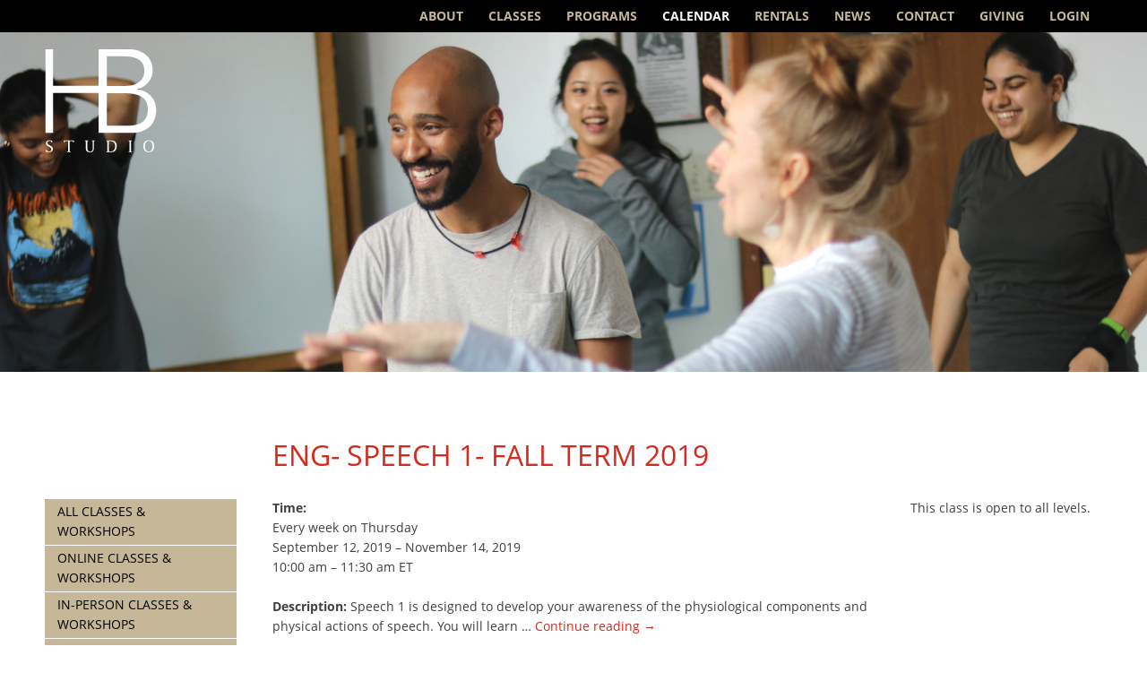

--- FILE ---
content_type: text/html; charset=UTF-8
request_url: https://www.hbstudio.org/calendar/eng-speech-1-fall-term-2019/
body_size: 11310
content:
<!DOCTYPE html>
<html lang="en-US">
<head>
	<!-- Google tag (gtag.js) -->
<script async src="https://www.googletagmanager.com/gtag/js?id=AW-944597845"></script>
<script>
  window.dataLayer = window.dataLayer || [];
  function gtag(){dataLayer.push(arguments);}
  gtag('js', new Date());

  gtag('config', 'AW-944597845');
</script>

	<meta charset="utf-8">
	<meta http-equiv="X-UA-Compatible" content="IE=edge">
	<title>Eng- Speech 1- Fall Term 2019 - HB Studio</title>
	<meta name="viewport" content="width=device-width, initial-scale=1">	
	<link rel="alternate" type="application/rss+xml" title="HB Studio Feed" href="https://www.hbstudio.org/feed/">
	<meta name='robots' content='index, follow, max-image-preview:large, max-snippet:-1, max-video-preview:-1' />

	<!-- This site is optimized with the Yoast SEO plugin v26.7 - https://yoast.com/wordpress/plugins/seo/ -->
	<link rel="canonical" href="https://www.hbstudio.org/calendar/eng-speech-1-fall-term-2019/" />
	<meta property="og:locale" content="en_US" />
	<meta property="og:type" content="article" />
	<meta property="og:title" content="Eng- Speech 1- Fall Term 2019 - HB Studio" />
	<meta property="og:url" content="https://www.hbstudio.org/calendar/eng-speech-1-fall-term-2019/" />
	<meta property="og:site_name" content="HB Studio" />
	<meta property="article:publisher" content="https://www.facebook.com/HBStudioNYC" />
	<meta property="article:modified_time" content="2022-03-29T22:11:20+00:00" />
	<meta property="og:image" content="https://i0.wp.com/www.hbstudio.org/wp-content/uploads/2016/01/logo_isolated_hbstudio_white.png?fit=180%2C180&ssl=1" />
	<meta property="og:image:width" content="180" />
	<meta property="og:image:height" content="180" />
	<meta property="og:image:type" content="image/png" />
	<meta name="twitter:card" content="summary_large_image" />
	<meta name="twitter:site" content="@HBStudioNYC" />
	<script type="application/ld+json" class="yoast-schema-graph">{"@context":"https://schema.org","@graph":[{"@type":"WebPage","@id":"https://www.hbstudio.org/calendar/eng-speech-1-fall-term-2019/","url":"https://www.hbstudio.org/calendar/eng-speech-1-fall-term-2019/","name":"Eng- Speech 1- Fall Term 2019 - HB Studio","isPartOf":{"@id":"https://www.hbstudio.org/#website"},"datePublished":"2019-07-25T20:04:52+00:00","dateModified":"2022-03-29T22:11:20+00:00","breadcrumb":{"@id":"https://www.hbstudio.org/calendar/eng-speech-1-fall-term-2019/#breadcrumb"},"inLanguage":"en-US","potentialAction":[{"@type":"ReadAction","target":["https://www.hbstudio.org/calendar/eng-speech-1-fall-term-2019/"]}]},{"@type":"BreadcrumbList","@id":"https://www.hbstudio.org/calendar/eng-speech-1-fall-term-2019/#breadcrumb","itemListElement":[{"@type":"ListItem","position":1,"name":"Home","item":"https://www.hbstudio.org/"},{"@type":"ListItem","position":2,"name":"Events","item":"https://www.hbstudio.org/calendar/all/"},{"@type":"ListItem","position":3,"name":"Eng- Speech 1- Fall Term 2019"}]},{"@type":"WebSite","@id":"https://www.hbstudio.org/#website","url":"https://www.hbstudio.org/","name":"HB Studio","description":"Training and practice for the theatre since 1945","publisher":{"@id":"https://www.hbstudio.org/#organization"},"potentialAction":[{"@type":"SearchAction","target":{"@type":"EntryPoint","urlTemplate":"https://www.hbstudio.org/?s={search_term_string}"},"query-input":{"@type":"PropertyValueSpecification","valueRequired":true,"valueName":"search_term_string"}}],"inLanguage":"en-US"},{"@type":"Organization","@id":"https://www.hbstudio.org/#organization","name":"HB Studio","url":"https://www.hbstudio.org/","logo":{"@type":"ImageObject","inLanguage":"en-US","@id":"https://www.hbstudio.org/#/schema/logo/image/","url":"https://i1.wp.com/hbstudio.org/wp-content/uploads/2013/07/HBS-web-black-copy.jpg?fit=200%2C200&ssl=1","contentUrl":"https://i1.wp.com/hbstudio.org/wp-content/uploads/2013/07/HBS-web-black-copy.jpg?fit=200%2C200&ssl=1","width":200,"height":200,"caption":"HB Studio"},"image":{"@id":"https://www.hbstudio.org/#/schema/logo/image/"},"sameAs":["https://www.facebook.com/HBStudioNYC","https://x.com/HBStudioNYC","https://www.instagram.com/hbstudionyc/"]}]}</script>
	<!-- / Yoast SEO plugin. -->


<link rel='dns-prefetch' href='//www.hbstudio.org' />
<link rel='dns-prefetch' href='//stats.wp.com' />
<link rel='dns-prefetch' href='//use.typekit.net' />
<link rel='preconnect' href='//i0.wp.com' />
<link rel='preconnect' href='//c0.wp.com' />
<link rel="alternate" type="application/rss+xml" title="HB Studio &raquo; Feed" href="https://www.hbstudio.org/feed/" />
<link rel="alternate" type="application/rss+xml" title="HB Studio &raquo; Comments Feed" href="https://www.hbstudio.org/comments/feed/" />
<link rel="alternate" title="oEmbed (JSON)" type="application/json+oembed" href="https://www.hbstudio.org/wp-json/oembed/1.0/embed?url=https%3A%2F%2Fwww.hbstudio.org%2Fcalendar%2Feng-speech-1-fall-term-2019%2F" />
<link rel="alternate" title="oEmbed (XML)" type="text/xml+oembed" href="https://www.hbstudio.org/wp-json/oembed/1.0/embed?url=https%3A%2F%2Fwww.hbstudio.org%2Fcalendar%2Feng-speech-1-fall-term-2019%2F&#038;format=xml" />
<style id='wp-img-auto-sizes-contain-inline-css' type='text/css'>
img:is([sizes=auto i],[sizes^="auto," i]){contain-intrinsic-size:3000px 1500px}
/*# sourceURL=wp-img-auto-sizes-contain-inline-css */
</style>
<style id='wp-emoji-styles-inline-css' type='text/css'>

	img.wp-smiley, img.emoji {
		display: inline !important;
		border: none !important;
		box-shadow: none !important;
		height: 1em !important;
		width: 1em !important;
		margin: 0 0.07em !important;
		vertical-align: -0.1em !important;
		background: none !important;
		padding: 0 !important;
	}
/*# sourceURL=wp-emoji-styles-inline-css */
</style>
<style id='classic-theme-styles-inline-css' type='text/css'>
/*! This file is auto-generated */
.wp-block-button__link{color:#fff;background-color:#32373c;border-radius:9999px;box-shadow:none;text-decoration:none;padding:calc(.667em + 2px) calc(1.333em + 2px);font-size:1.125em}.wp-block-file__button{background:#32373c;color:#fff;text-decoration:none}
/*# sourceURL=/wp-includes/css/classic-themes.min.css */
</style>
<link rel='stylesheet' id='hbstudio-typekit-css' href='https://use.typekit.net/vvs8hdf.css?ver=2.2.48' type='text/css' media='all' />
<link rel='stylesheet' id='hbstudio-style-css' href='https://www.hbstudio.org/wp-content/themes/hb-studio/assets/dist/css/style.min.css?ver=2.2.48' type='text/css' media='all' />
<style id='hbstudio-style-inline-css' type='text/css'>
.site-header-main { background-image: url(https://i0.wp.com/www.hbstudio.org/wp-content/uploads/2019/02/HMBN-class-exercise.png?resize=1440%2C700&#038;ssl=1); }
/*# sourceURL=hbstudio-style-inline-css */
</style>
<script type="text/javascript" src="https://c0.wp.com/c/6.9/wp-includes/js/jquery/jquery.min.js" id="jquery-core-js"></script>
<script type="text/javascript" src="https://c0.wp.com/c/6.9/wp-includes/js/jquery/jquery-migrate.min.js" id="jquery-migrate-js"></script>
<link rel="https://api.w.org/" href="https://www.hbstudio.org/wp-json/" /><link rel="EditURI" type="application/rsd+xml" title="RSD" href="https://www.hbstudio.org/xmlrpc.php?rsd" />
<meta name="generator" content="WordPress 6.9" />
<link rel='shortlink' href='https://www.hbstudio.org/?p=26463' />
	<style>img#wpstats{display:none}</style>
		<meta name="facebook-domain-verification" content="rp4veu1vio88u8o6s5wqhrafs0mb2d" />
<!-- Google Tag Manager -->
<script>(function(w,d,s,l,i){w[l]=w[l]||[];w[l].push({'gtm.start':
new Date().getTime(),event:'gtm.js'});var f=d.getElementsByTagName(s)[0],
j=d.createElement(s),dl=l!='dataLayer'?'&l='+l:'';j.async=true;j.src=
'https://www.googletagmanager.com/gtm.js?id='+i+dl;f.parentNode.insertBefore(j,f);
})(window,document,'script','dataLayer','GTM-WZ5ZJLG');</script>
<!-- End Google Tag Manager -->

<!--[if (gte IE 6)&(lte IE 8)]>
	<script src="https://www.hbstudio.org/wp-content/themes/hb-studio/js/vendor/respond/dest/respond.src.js"></script>
<![endif]-->
<style id='global-styles-inline-css' type='text/css'>
:root{--wp--preset--aspect-ratio--square: 1;--wp--preset--aspect-ratio--4-3: 4/3;--wp--preset--aspect-ratio--3-4: 3/4;--wp--preset--aspect-ratio--3-2: 3/2;--wp--preset--aspect-ratio--2-3: 2/3;--wp--preset--aspect-ratio--16-9: 16/9;--wp--preset--aspect-ratio--9-16: 9/16;--wp--preset--color--black: #000000;--wp--preset--color--cyan-bluish-gray: #abb8c3;--wp--preset--color--white: #ffffff;--wp--preset--color--pale-pink: #f78da7;--wp--preset--color--vivid-red: #cf2e2e;--wp--preset--color--luminous-vivid-orange: #ff6900;--wp--preset--color--luminous-vivid-amber: #fcb900;--wp--preset--color--light-green-cyan: #7bdcb5;--wp--preset--color--vivid-green-cyan: #00d084;--wp--preset--color--pale-cyan-blue: #8ed1fc;--wp--preset--color--vivid-cyan-blue: #0693e3;--wp--preset--color--vivid-purple: #9b51e0;--wp--preset--gradient--vivid-cyan-blue-to-vivid-purple: linear-gradient(135deg,rgb(6,147,227) 0%,rgb(155,81,224) 100%);--wp--preset--gradient--light-green-cyan-to-vivid-green-cyan: linear-gradient(135deg,rgb(122,220,180) 0%,rgb(0,208,130) 100%);--wp--preset--gradient--luminous-vivid-amber-to-luminous-vivid-orange: linear-gradient(135deg,rgb(252,185,0) 0%,rgb(255,105,0) 100%);--wp--preset--gradient--luminous-vivid-orange-to-vivid-red: linear-gradient(135deg,rgb(255,105,0) 0%,rgb(207,46,46) 100%);--wp--preset--gradient--very-light-gray-to-cyan-bluish-gray: linear-gradient(135deg,rgb(238,238,238) 0%,rgb(169,184,195) 100%);--wp--preset--gradient--cool-to-warm-spectrum: linear-gradient(135deg,rgb(74,234,220) 0%,rgb(151,120,209) 20%,rgb(207,42,186) 40%,rgb(238,44,130) 60%,rgb(251,105,98) 80%,rgb(254,248,76) 100%);--wp--preset--gradient--blush-light-purple: linear-gradient(135deg,rgb(255,206,236) 0%,rgb(152,150,240) 100%);--wp--preset--gradient--blush-bordeaux: linear-gradient(135deg,rgb(254,205,165) 0%,rgb(254,45,45) 50%,rgb(107,0,62) 100%);--wp--preset--gradient--luminous-dusk: linear-gradient(135deg,rgb(255,203,112) 0%,rgb(199,81,192) 50%,rgb(65,88,208) 100%);--wp--preset--gradient--pale-ocean: linear-gradient(135deg,rgb(255,245,203) 0%,rgb(182,227,212) 50%,rgb(51,167,181) 100%);--wp--preset--gradient--electric-grass: linear-gradient(135deg,rgb(202,248,128) 0%,rgb(113,206,126) 100%);--wp--preset--gradient--midnight: linear-gradient(135deg,rgb(2,3,129) 0%,rgb(40,116,252) 100%);--wp--preset--font-size--small: 13px;--wp--preset--font-size--medium: 20px;--wp--preset--font-size--large: 36px;--wp--preset--font-size--x-large: 42px;--wp--preset--spacing--20: 0.44rem;--wp--preset--spacing--30: 0.67rem;--wp--preset--spacing--40: 1rem;--wp--preset--spacing--50: 1.5rem;--wp--preset--spacing--60: 2.25rem;--wp--preset--spacing--70: 3.38rem;--wp--preset--spacing--80: 5.06rem;--wp--preset--shadow--natural: 6px 6px 9px rgba(0, 0, 0, 0.2);--wp--preset--shadow--deep: 12px 12px 50px rgba(0, 0, 0, 0.4);--wp--preset--shadow--sharp: 6px 6px 0px rgba(0, 0, 0, 0.2);--wp--preset--shadow--outlined: 6px 6px 0px -3px rgb(255, 255, 255), 6px 6px rgb(0, 0, 0);--wp--preset--shadow--crisp: 6px 6px 0px rgb(0, 0, 0);}:where(.is-layout-flex){gap: 0.5em;}:where(.is-layout-grid){gap: 0.5em;}body .is-layout-flex{display: flex;}.is-layout-flex{flex-wrap: wrap;align-items: center;}.is-layout-flex > :is(*, div){margin: 0;}body .is-layout-grid{display: grid;}.is-layout-grid > :is(*, div){margin: 0;}:where(.wp-block-columns.is-layout-flex){gap: 2em;}:where(.wp-block-columns.is-layout-grid){gap: 2em;}:where(.wp-block-post-template.is-layout-flex){gap: 1.25em;}:where(.wp-block-post-template.is-layout-grid){gap: 1.25em;}.has-black-color{color: var(--wp--preset--color--black) !important;}.has-cyan-bluish-gray-color{color: var(--wp--preset--color--cyan-bluish-gray) !important;}.has-white-color{color: var(--wp--preset--color--white) !important;}.has-pale-pink-color{color: var(--wp--preset--color--pale-pink) !important;}.has-vivid-red-color{color: var(--wp--preset--color--vivid-red) !important;}.has-luminous-vivid-orange-color{color: var(--wp--preset--color--luminous-vivid-orange) !important;}.has-luminous-vivid-amber-color{color: var(--wp--preset--color--luminous-vivid-amber) !important;}.has-light-green-cyan-color{color: var(--wp--preset--color--light-green-cyan) !important;}.has-vivid-green-cyan-color{color: var(--wp--preset--color--vivid-green-cyan) !important;}.has-pale-cyan-blue-color{color: var(--wp--preset--color--pale-cyan-blue) !important;}.has-vivid-cyan-blue-color{color: var(--wp--preset--color--vivid-cyan-blue) !important;}.has-vivid-purple-color{color: var(--wp--preset--color--vivid-purple) !important;}.has-black-background-color{background-color: var(--wp--preset--color--black) !important;}.has-cyan-bluish-gray-background-color{background-color: var(--wp--preset--color--cyan-bluish-gray) !important;}.has-white-background-color{background-color: var(--wp--preset--color--white) !important;}.has-pale-pink-background-color{background-color: var(--wp--preset--color--pale-pink) !important;}.has-vivid-red-background-color{background-color: var(--wp--preset--color--vivid-red) !important;}.has-luminous-vivid-orange-background-color{background-color: var(--wp--preset--color--luminous-vivid-orange) !important;}.has-luminous-vivid-amber-background-color{background-color: var(--wp--preset--color--luminous-vivid-amber) !important;}.has-light-green-cyan-background-color{background-color: var(--wp--preset--color--light-green-cyan) !important;}.has-vivid-green-cyan-background-color{background-color: var(--wp--preset--color--vivid-green-cyan) !important;}.has-pale-cyan-blue-background-color{background-color: var(--wp--preset--color--pale-cyan-blue) !important;}.has-vivid-cyan-blue-background-color{background-color: var(--wp--preset--color--vivid-cyan-blue) !important;}.has-vivid-purple-background-color{background-color: var(--wp--preset--color--vivid-purple) !important;}.has-black-border-color{border-color: var(--wp--preset--color--black) !important;}.has-cyan-bluish-gray-border-color{border-color: var(--wp--preset--color--cyan-bluish-gray) !important;}.has-white-border-color{border-color: var(--wp--preset--color--white) !important;}.has-pale-pink-border-color{border-color: var(--wp--preset--color--pale-pink) !important;}.has-vivid-red-border-color{border-color: var(--wp--preset--color--vivid-red) !important;}.has-luminous-vivid-orange-border-color{border-color: var(--wp--preset--color--luminous-vivid-orange) !important;}.has-luminous-vivid-amber-border-color{border-color: var(--wp--preset--color--luminous-vivid-amber) !important;}.has-light-green-cyan-border-color{border-color: var(--wp--preset--color--light-green-cyan) !important;}.has-vivid-green-cyan-border-color{border-color: var(--wp--preset--color--vivid-green-cyan) !important;}.has-pale-cyan-blue-border-color{border-color: var(--wp--preset--color--pale-cyan-blue) !important;}.has-vivid-cyan-blue-border-color{border-color: var(--wp--preset--color--vivid-cyan-blue) !important;}.has-vivid-purple-border-color{border-color: var(--wp--preset--color--vivid-purple) !important;}.has-vivid-cyan-blue-to-vivid-purple-gradient-background{background: var(--wp--preset--gradient--vivid-cyan-blue-to-vivid-purple) !important;}.has-light-green-cyan-to-vivid-green-cyan-gradient-background{background: var(--wp--preset--gradient--light-green-cyan-to-vivid-green-cyan) !important;}.has-luminous-vivid-amber-to-luminous-vivid-orange-gradient-background{background: var(--wp--preset--gradient--luminous-vivid-amber-to-luminous-vivid-orange) !important;}.has-luminous-vivid-orange-to-vivid-red-gradient-background{background: var(--wp--preset--gradient--luminous-vivid-orange-to-vivid-red) !important;}.has-very-light-gray-to-cyan-bluish-gray-gradient-background{background: var(--wp--preset--gradient--very-light-gray-to-cyan-bluish-gray) !important;}.has-cool-to-warm-spectrum-gradient-background{background: var(--wp--preset--gradient--cool-to-warm-spectrum) !important;}.has-blush-light-purple-gradient-background{background: var(--wp--preset--gradient--blush-light-purple) !important;}.has-blush-bordeaux-gradient-background{background: var(--wp--preset--gradient--blush-bordeaux) !important;}.has-luminous-dusk-gradient-background{background: var(--wp--preset--gradient--luminous-dusk) !important;}.has-pale-ocean-gradient-background{background: var(--wp--preset--gradient--pale-ocean) !important;}.has-electric-grass-gradient-background{background: var(--wp--preset--gradient--electric-grass) !important;}.has-midnight-gradient-background{background: var(--wp--preset--gradient--midnight) !important;}.has-small-font-size{font-size: var(--wp--preset--font-size--small) !important;}.has-medium-font-size{font-size: var(--wp--preset--font-size--medium) !important;}.has-large-font-size{font-size: var(--wp--preset--font-size--large) !important;}.has-x-large-font-size{font-size: var(--wp--preset--font-size--x-large) !important;}
/*# sourceURL=global-styles-inline-css */
</style>
</head>
	
<body class="wp-singular event-template-default single single-event postid-26463 wp-theme-hb-studio no-js">
<!-- Google Tag Manager (noscript) -->
<noscript><iframe src="https://www.googletagmanager.com/ns.html?id=GTM-WZ5ZJLG"
height="0" width="0" style="display:none;visibility:hidden"></iframe></noscript>
<!-- End Google Tag Manager (noscript) -->

<div class="hfeed site">
	<header class="site-header" role="banner">		
		<nav class="nav-primary" role="navigation">
						
			<div class="inner">
				<h2 class="nav-title menu-toggle">Menu</h2>
				<a class="home-link" href="/">HB Studio</a>
				<ul class="menu menu-primary">
<li class="page_item page-item-2 page_item_has_children"><a href="https://www.hbstudio.org/about-hb-studio/">About</a>
<ul class='children'>
	<li class="page_item page-item-64"><a href="https://www.hbstudio.org/about-hb-studio/mission/">Mission</a></li>
	<li class="page_item page-item-5198 page_item_has_children"><a href="https://www.hbstudio.org/about-hb-studio/history/">History</a>
	<ul class='children'>
		<li class="page_item page-item-7694"><a href="https://www.hbstudio.org/about-hb-studio/history/tell-us-your-story/">Tell Us Your Story</a></li>
	</ul>
</li>
	<li class="page_item page-item-65"><a href="https://www.hbstudio.org/about-hb-studio/faculty/">Faculty</a></li>
	<li class="page_item page-item-68"><a href="https://www.hbstudio.org/about-hb-studio/board-staff/">Board &#038; Staff</a></li>
	<li class="page_item page-item-70"><a href="https://www.hbstudio.org/about-hb-studio/alumni/">Alumni</a></li>
	<li class="page_item page-item-88 page_item_has_children"><a href="https://www.hbstudio.org/about-hb-studio/production/">HB Playwrights Foundation (1964–2013)</a>
	<ul class='children'>
		<li class="page_item page-item-261"><a href="https://www.hbstudio.org/about-hb-studio/production/history/">History</a></li>
		<li class="page_item page-item-170"><a href="https://www.hbstudio.org/about-hb-studio/production/productions/">Productions</a></li>
	</ul>
</li>
	<li class="page_item page-item-22039 page_item_has_children"><a href="https://www.hbstudio.org/about-hb-studio/uta-hagen/">Uta Hagen: Master Teacher</a>
	<ul class='children'>
		<li class="page_item page-item-36296"><a href="https://www.hbstudio.org/about-hb-studio/uta-hagen/letty-ferrer/">Letty Ferrer</a></li>
		<li class="page_item page-item-5998"><a href="https://www.hbstudio.org/about-hb-studio/uta-hagen/uta-hagens-acting-class/">Uta Hagen&#8217;s Acting Class</a></li>
	</ul>
</li>
</ul>
</li>
<li class="page_item page_item_has_children"><a href="https://www.hbstudio.org/classes/">Classes</a>
<ul class="children">
<li class="page_item page-item-6759 page_item_has_children"><a href="https://www.hbstudio.org/classes/acting/">Acting</a>
<ul class='children'>
	<li class="page_item page-item-41896"><a href="https://www.hbstudio.org/classes/acting/hagen-exercises-scene-study/">Hagen Exercises &#038; Scene Study</a></li>
	<li class="page_item page-item-4156"><a href="https://www.hbstudio.org/classes/acting/acting-1/">Acting 1</a></li>
	<li class="page_item page-item-4158"><a href="https://www.hbstudio.org/classes/acting/acting-2/">Acting 2</a></li>
	<li class="page_item page-item-41882"><a href="https://www.hbstudio.org/classes/acting/script-analysis/">Script Analysis</a></li>
	<li class="page_item page-item-4157"><a href="https://www.hbstudio.org/classes/acting/acting-with-the-camera-1/">Acting with the Camera 1</a></li>
	<li class="page_item page-item-4161"><a href="https://www.hbstudio.org/classes/acting/acting-with-the-camera-2/">Acting with the Camera 2</a></li>
	<li class="page_item page-item-20537"><a href="https://www.hbstudio.org/classes/acting/acting-with-the-camera-2-3/">Acting with the Camera 2-3</a></li>
	<li class="page_item page-item-41877"><a href="https://www.hbstudio.org/classes/acting/acting-for-the-immigrant-actor/">Acting for the Immigrant Actor</a></li>
	<li class="page_item page-item-41165"><a href="https://www.hbstudio.org/classes/acting/theater-to-camera-hadi-tabbal/">Theater to Camera</a></li>
	<li class="page_item page-item-11419"><a href="https://www.hbstudio.org/classes/acting/actuar-en-espanol/">Actuar en Español</a></li>
	<li class="page_item page-item-4270"><a href="https://www.hbstudio.org/classes/acting/acting-in-english/">Acting in English</a></li>
	<li class="page_item page-item-4167"><a href="https://www.hbstudio.org/classes/acting/acting-improvisation/">Acting Improvisation</a></li>
	<li class="page_item page-item-5631"><a href="https://www.hbstudio.org/classes/acting/basic-scene-study/">Scene Study 1</a></li>
	<li class="page_item page-item-38782"><a href="https://www.hbstudio.org/classes/acting/scene-study-1-2/">Scene Study 1-2</a></li>
	<li class="page_item page-item-6766"><a href="https://www.hbstudio.org/classes/acting/scene-study-2/">Scene Study 2</a></li>
	<li class="page_item page-item-10485"><a href="https://www.hbstudio.org/classes/acting/scene-study-2-3/">Scene Study 2-3</a></li>
	<li class="page_item page-item-4162"><a href="https://www.hbstudio.org/classes/acting/advancedscenestudy/">Scene Study 3</a></li>
	<li class="page_item page-item-4165"><a href="https://www.hbstudio.org/classes/acting/scene-study-studio-practice/">Scene Study &#8211; Studio Practice</a></li>
	<li class="page_item page-item-8951"><a href="https://www.hbstudio.org/classes/acting/scene-study-studio-practice-invitational/">Scene Study &#8211; Studio Practice: Invitational</a></li>
	<li class="page_item page-item-38570"><a href="https://www.hbstudio.org/classes/acting/the-actors-gymnasium-mercedes-ruehl/">The Actor&#8217;s Gymnasium (Mercedes Ruehl)</a></li>
	<li class="page_item page-item-42000"><a href="https://www.hbstudio.org/classes/acting/playwriting-for-humanity-actors-writers-lab-acting/">Playwriting for Humanity: Actors &#038; Writers Lab</a></li>
</ul>
</li>
<li class="page_item page-item-4149 page_item_has_children"><a href="https://www.hbstudio.org/classes/voice-speech-training/">Speech &#038; Voice</a>
<ul class='children'>
	<li class="page_item page-item-4169"><a href="https://www.hbstudio.org/classes/voice-speech-training/speech-1/">Speech 1</a></li>
	<li class="page_item page-item-41448"><a href="https://www.hbstudio.org/classes/voice-speech-training/accent-acquisition-general-american-english/">Accent Acquisition: General American English</a></li>
	<li class="page_item page-item-4172"><a href="https://www.hbstudio.org/classes/voice-speech-training/speaking-voice-1/">Speaking Voice 1</a></li>
	<li class="page_item page-item-4173"><a href="https://www.hbstudio.org/classes/voice-speech-training/speaking-voice-2/">Speaking Voice 2</a></li>
</ul>
</li>
<li class="page_item page-item-4150 page_item_has_children"><a href="https://www.hbstudio.org/classes/physical-acting-techniques/">Movement &#038; The Body</a>
<ul class='children'>
	<li class="page_item page-item-4209"><a href="https://www.hbstudio.org/classes/physical-acting-techniques/alexander-technique/">Alexander Technique</a></li>
	<li class="page_item page-item-39923"><a href="https://www.hbstudio.org/classes/physical-acting-techniques/movement-for-actors-all-levels/">Movement for Actors: All Levels</a></li>
	<li class="page_item page-item-8882"><a href="https://www.hbstudio.org/classes/physical-acting-techniques/movement-3-the-art-of-transformation/">The Art of Transformation</a></li>
	<li class="page_item page-item-38294"><a href="https://www.hbstudio.org/classes/physical-acting-techniques/stage-combat-weapons/">Stage Combat: Weapons Training</a></li>
	<li class="page_item page-item-4205"><a href="https://www.hbstudio.org/classes/physical-acting-techniques/stage-combat-1/">Stage Combat</a></li>
</ul>
</li>
<li class="page_item page-item-4178 page_item_has_children"><a href="https://www.hbstudio.org/classes/musical-theater-singing/">Musical Theater &#038; Singing</a>
<ul class='children'>
	<li class="page_item page-item-4213"><a href="https://www.hbstudio.org/classes/musical-theater-singing/singing-voice-1/">Singing Voice 1</a></li>
	<li class="page_item page-item-4215"><a href="https://www.hbstudio.org/classes/musical-theater-singing/singing-voice-2/">Singing Voice 2</a></li>
	<li class="page_item page-item-4272"><a href="https://www.hbstudio.org/classes/musical-theater-singing/acting-the-song/">Acting the Song</a></li>
</ul>
</li>
<li class="page_item page-item-12372"><a href="https://www.hbstudio.org/classes/directing/">Directing</a></li>
<li class="page_item page-item-4152 page_item_has_children"><a href="https://www.hbstudio.org/classes/playwriting/">Playwriting &#038; Screenwriting</a>
<ul class='children'>
	<li class="page_item page-item-41988"><a href="https://www.hbstudio.org/classes/playwriting/playwriting-for-humanity-actors-writers-lab/">Playwriting for Humanity: Actors &#038; Writers Lab</a></li>
	<li class="page_item page-item-31177"><a href="https://www.hbstudio.org/classes/playwriting/screenwriting-for-the-short-film/">Screenwriting for the Short Film</a></li>
	<li class="page_item page-item-39965"><a href="https://www.hbstudio.org/classes/playwriting/playwrights-forum-the-donna-dematteo-memorial-class/">Playwrights Forum &#8211; the Donna deMatteo Memorial Class</a></li>
</ul>
</li>
<li class="page_item page-item-4153 page_item_has_children"><a href="https://www.hbstudio.org/classes/acting-classes-for-kids/">Young People</a>
<ul class='children'>
	<li class="page_item page-item-4245"><a href="https://www.hbstudio.org/classes/acting-classes-for-kids/acting-for-young-people-ages-9-13/">Acting for Young People: Ages 9-13</a></li>
	<li class="page_item page-item-4247"><a href="https://www.hbstudio.org/classes/acting-classes-for-kids/acting-for-teens-ages-14-17/">Acting for Teens: Ages 14-17</a></li>
	<li class="page_item page-item-42085"><a href="https://www.hbstudio.org/classes/acting-classes-for-kids/move-like-you-mean-it-physical-acting-for-teens/">Move Like You Mean It!: Physical Acting for Teens</a></li>
</ul>
</li>
<li class="page_item page-item-4154 page_item_has_children"><a href="https://www.hbstudio.org/classes/acting-workshops/">Workshops</a>
<ul class='children'>
	<li class="page_item page-item-38285"><a href="https://www.hbstudio.org/classes/acting-workshops/body-intelligence-brenna-palughi/">Body Intelligence</a></li>
	<li class="page_item page-item-40638"><a href="https://www.hbstudio.org/classes/acting-workshops/introduction-to-clown-reza-salazar/">Introduction to Clown (Reza Salazar)</a></li>
	<li class="page_item page-item-40723"><a href="https://www.hbstudio.org/classes/acting-workshops/being-on-camera-2-amelia-campbell-anthony-arkin/">Being on Camera 2 (Amelia Campbell &#038; Anthony Arkin)</a></li>
	<li class="page_item page-item-40779"><a href="https://www.hbstudio.org/classes/acting-workshops/singing-for-actors-from-speech-to-song-a-masterclass-jane-streeton/">Singing for Actors: From Speech to Song &#8211; A Masterclass (Jane Streeton)</a></li>
	<li class="page_item page-item-41917"><a href="https://www.hbstudio.org/classes/acting-workshops/whats-happening-now-plays-of-political-conscience-frank-wood/">What&#8217;s Happening Now: Plays of Political Conscience (Frank Wood)</a></li>
	<li class="page_item page-item-37119"><a href="https://www.hbstudio.org/classes/acting-workshops/shakespeare-basics-pearce-daniel/">Shakespeare Basics (Daniel Pearce)</a></li>
	<li class="page_item page-item-17322"><a href="https://www.hbstudio.org/classes/acting-workshops/buchheister-voice-over-cartoons-videogames/">Voice Over: Cartoons &#038; Videogames (Theresa Buchheister)</a></li>
	<li class="page_item page-item-11181"><a href="https://www.hbstudio.org/classes/acting-workshops/kirmser-self-producing-artists/">Self-Producing for Artists (Fran Kirmser)</a></li>
	<li class="page_item page-item-31676"><a href="https://www.hbstudio.org/classes/acting-workshops/acting-shakespeare-peter-francis-james/">Acting Shakespeare (Peter Francis James)</a></li>
	<li class="page_item page-item-41547"><a href="https://www.hbstudio.org/classes/acting-workshops/uta-hagens-acting-exercises-kelly-wolf/">Uta Hagen&#8217;s Acting Exercises (Kelly Wolf)</a></li>
	<li class="page_item page-item-41901"><a href="https://www.hbstudio.org/classes/acting-workshops/stanislavskys-method-of-etudes/">Stanislavsky&#8217;s Method of Etudes (Snezhana Chernova)</a></li>
	<li class="page_item page-item-6530"><a href="https://www.hbstudio.org/classes/acting-workshops/solo-performance-playwriting/">Solo Performance Playwriting</a></li>
	<li class="page_item page-item-31002"><a href="https://www.hbstudio.org/classes/acting-workshops/heightened_text/">Tools for Heightened Text (Josiah Bania)</a></li>
</ul>
</li>
<li class="page_item page-item-4179"><a href="https://www.hbstudio.org/classes/performance-collaboration/">Performance Labs &#038; Collaboration</a></li>
<li class="page_item page-item-4155 page_item_has_children"><a href="https://www.hbstudio.org/classes/actor-auditions/">Auditions &#038; Prerequisites</a>
<ul class='children'>
	<li class="page_item page-item-4743"><a href="https://www.hbstudio.org/classes/actor-auditions/returning-students/">Returning Students</a></li>
	<li class="page_item page-item-4746"><a href="https://www.hbstudio.org/classes/actor-auditions/continuing-students/">Continuing Students</a></li>
	<li class="page_item page-item-8667"><a href="https://www.hbstudio.org/classes/actor-auditions/student-submission-form/">Student Submission Form</a></li>
	<li class="page_item page-item-15076"><a href="https://www.hbstudio.org/classes/actor-auditions/audition-tour/">Audition Tour</a></li>
</ul>
</li>
<li class="page_item page-item-25038"><a href="https://www.hbstudio.org/classes/audit-a-class/">Auditing Classes</a></li>
<li class="page_item page-item-6746 page_item_has_children"><a href="https://www.hbstudio.org/classes/registration-policies/">Registration &#038; Policies</a>
<ul class='children'>
	<li class="page_item page-item-6749"><a href="https://www.hbstudio.org/classes/registration-policies/payments-refunds/">Registration Policies</a></li>
	<li class="page_item page-item-23750"><a href="https://www.hbstudio.org/classes/registration-policies/refunds-withdrawals-transfers-credits-policy/">Refunds, Withdrawals, Transfers &#038; Credits Policy</a></li>
	<li class="page_item page-item-7068"><a href="https://www.hbstudio.org/classes/registration-policies/general-student-policies/">General Student Policies</a></li>
	<li class="page_item page-item-6756"><a href="https://www.hbstudio.org/classes/registration-policies/waiver-of-liability/">Waiver of Liability</a></li>
	<li class="page_item page-item-6751"><a href="https://www.hbstudio.org/classes/registration-policies/privacy/">Privacy</a></li>
</ul>
</li>
<li class="page_item page-item-29907 page_item_has_children"><a href="https://www.hbstudio.org/classes/online-acting-classes/">HB Digital | Online Classes</a>
<ul class='children'>
	<li class="page_item page-item-32856"><a href="https://www.hbstudio.org/classes/online-acting-classes/using-zoom/">Using Zoom</a></li>
</ul>
</li>
<li class="page_item page-item-23589 page_item_has_children"><a href="https://www.hbstudio.org/classes/general-information/">General Information</a>
<ul class='children'>
	<li class="page_item page-item-23601"><a href="https://www.hbstudio.org/classes/general-information/student-resources/">Student Resources</a></li>
	<li class="page_item page-item-6753"><a href="https://www.hbstudio.org/classes/general-information/facilities/">Facilities</a></li>
	<li class="page_item page-item-23608"><a href="https://www.hbstudio.org/classes/general-information/faq/">FAQ</a></li>
	<li class="page_item page-item-12898"><a href="https://www.hbstudio.org/classes/general-information/accessibility/">Accessibility</a></li>
</ul>
</li>
<li class="page_item page-item-23595"><a href="https://www.hbstudio.org/classes/financial-aid/">Financial Aid</a></li>

</ul>
</li>
<li class="page_item page-item-143 page_item_has_children"><a href="https://www.hbstudio.org/programs/">Programs</a>
<ul class='children'>
	<li class="page_item page-item-1747"><a href="https://www.hbstudio.org/programs/hb-school-of-performing-arts/">Choosing a Course of Study</a></li>
	<li class="page_item page-item-6774 page_item_has_children"><a href="https://www.hbstudio.org/programs/the-hagen-institute/">The Uta Hagen Institute</a>
	<ul class='children'>
		<li class="page_item page-item-6778"><a href="https://www.hbstudio.org/programs/the-hagen-institute/the-hagen-core-training/">The Hagen Core Training</a></li>
		<li class="page_item page-item-6780"><a href="https://www.hbstudio.org/programs/the-hagen-institute/the-hagen-summer-intensive/">The Hagen Summer Intensive</a></li>
		<li class="page_item page-item-6776"><a href="https://www.hbstudio.org/programs/the-hagen-institute/hagen-teachers-lab/">Hagen Teacher&#8217;s Lab</a></li>
	</ul>
</li>
	<li class="page_item page-item-80 page_item_has_children"><a href="https://www.hbstudio.org/programs/international-students/">International Students</a>
	<ul class='children'>
		<li class="page_item page-item-14845"><a href="https://www.hbstudio.org/programs/international-students/international-acting-program/">Program Options</a></li>
		<li class="page_item page-item-185"><a href="https://www.hbstudio.org/programs/international-students/f-1-visas-policies/">F-1 Visas &#038; Program Policies</a></li>
		<li class="page_item page-item-189"><a href="https://www.hbstudio.org/programs/international-students/how-to-apply-for-f1-status/">How to Apply for F-1 Status</a></li>
		<li class="page_item page-item-8677"><a href="https://www.hbstudio.org/programs/international-students/online-f-1-application/">Online F-1 Application</a></li>
	</ul>
</li>
	<li class="page_item page-item-11734 page_item_has_children"><a href="https://www.hbstudio.org/programs/residencies/">Residencies</a>
	<ul class='children'>
		<li class="page_item page-item-40889"><a href="https://www.hbstudio.org/programs/residencies/2025-residencies/">2025 Residencies</a></li>
		<li class="page_item page-item-39424"><a href="https://www.hbstudio.org/programs/residencies/2024-residencies/">2024 Residencies</a></li>
		<li class="page_item page-item-36398"><a href="https://www.hbstudio.org/programs/residencies/2023-residencies/">2023 Residencies</a></li>
		<li class="page_item page-item-36186"><a href="https://www.hbstudio.org/programs/residencies/2022-residencies/">2022 Residencies</a></li>
		<li class="page_item page-item-32808"><a href="https://www.hbstudio.org/programs/residencies/2021-residencies/">2021 Residencies</a></li>
		<li class="page_item page-item-29028"><a href="https://www.hbstudio.org/programs/residencies/2020-residencies/">2020 Residencies</a></li>
		<li class="page_item page-item-22932"><a href="https://www.hbstudio.org/programs/residencies/2019-residencies/">2019 Residencies</a></li>
		<li class="page_item page-item-17425"><a href="https://www.hbstudio.org/programs/residencies/2018-residencies/">2018 Residencies</a></li>
		<li class="page_item page-item-12042"><a href="https://www.hbstudio.org/programs/residencies/2017-residencies/">2017 Residencies</a></li>
		<li class="page_item page-item-11766"><a href="https://www.hbstudio.org/programs/residencies/2016-residencies/">2016 Residencies</a></li>
		<li class="page_item page-item-11769"><a href="https://www.hbstudio.org/programs/residencies/2015-residencies/">2015 Residencies</a></li>
		<li class="page_item page-item-11772"><a href="https://www.hbstudio.org/programs/residencies/2014-residencies/">2014 Residencies</a></li>
		<li class="page_item page-item-11776"><a href="https://www.hbstudio.org/programs/residencies/2013-residencies/">2013 Residencies</a></li>
	</ul>
</li>
	<li class="page_item page-item-23540 page_item_has_children"><a href="https://www.hbstudio.org/programs/public-programs/">Public Programs</a>
	<ul class='children'>
		<li class="page_item page-item-40795"><a href="https://www.hbstudio.org/programs/public-programs/witness-to-history-the-testimony-project/">Witness to History: The Testimony Project</a></li>
		<li class="page_item page-item-23543 page_item_has_children"><a href="https://www.hbstudio.org/programs/public-programs/hb-public-conversations/">HB Public Conversations</a>
		<ul class='children'>
			<li class="page_item page-item-38747"><a href="https://www.hbstudio.org/programs/public-programs/hb-public-conversations/2024-public-conversations/">2024 Public Conversations</a></li>
			<li class="page_item page-item-38143"><a href="https://www.hbstudio.org/programs/public-programs/hb-public-conversations/2023-public-conversations/">2023 Public Conversations</a></li>
			<li class="page_item page-item-38135"><a href="https://www.hbstudio.org/programs/public-programs/hb-public-conversations/2022-public-conversations/">2022 Public Conversations</a></li>
			<li class="page_item page-item-31775"><a href="https://www.hbstudio.org/programs/public-programs/hb-public-conversations/2021-public-conversations/">2021 Public Conversations</a></li>
			<li class="page_item page-item-28408"><a href="https://www.hbstudio.org/programs/public-programs/hb-public-conversations/2020-public-conversations/">2020 Public Conversations</a></li>
			<li class="page_item page-item-23758"><a href="https://www.hbstudio.org/programs/public-programs/hb-public-conversations/2019-hb-public-conversations/">2019 Public Conversations</a></li>
			<li class="page_item page-item-23766"><a href="https://www.hbstudio.org/programs/public-programs/hb-public-conversations/2018-public-conversations/">2018 Public Conversations</a></li>
			<li class="page_item page-item-23771"><a href="https://www.hbstudio.org/programs/public-programs/hb-public-conversations/2017-public-conversations/">2017 Public Conversations</a></li>
		</ul>
</li>
		<li class="page_item page-item-38169"><a href="https://www.hbstudio.org/programs/public-programs/hb-insight-series-podcast/">HB Insight Series Podcast</a></li>
		<li class="page_item page-item-23546 page_item_has_children"><a href="https://www.hbstudio.org/programs/public-programs/productions-readings/">Productions &#038; Readings</a>
		<ul class='children'>
			<li class="page_item page-item-39132"><a href="https://www.hbstudio.org/programs/public-programs/productions-readings/2024-performances/">2024 Performances</a></li>
			<li class="page_item page-item-38142"><a href="https://www.hbstudio.org/programs/public-programs/productions-readings/2023-performances/">2023 Performances</a></li>
			<li class="page_item page-item-36401"><a href="https://www.hbstudio.org/programs/public-programs/productions-readings/2022-performances/">2022 Performances</a></li>
			<li class="page_item page-item-32954"><a href="https://www.hbstudio.org/programs/public-programs/productions-readings/2021-performances/">2021 Performances</a></li>
			<li class="page_item page-item-28372"><a href="https://www.hbstudio.org/programs/public-programs/productions-readings/2020-performances/">2020 Performances</a></li>
			<li class="page_item page-item-23843"><a href="https://www.hbstudio.org/programs/public-programs/productions-readings/2019-performances-readings/">2019 Performances</a></li>
			<li class="page_item page-item-23849"><a href="https://www.hbstudio.org/programs/public-programs/productions-readings/2018-performances-readings/">2018 Performances</a></li>
			<li class="page_item page-item-23850"><a href="https://www.hbstudio.org/programs/public-programs/productions-readings/2017-performances/">2017 Performances</a></li>
		</ul>
</li>
	</ul>
</li>
</ul>
</li>
<li class="page_item page_item_has_children current_page_ancestor"><a href="https://www.hbstudio.org/calendar/">Calendar</a>
<ul class="children">
	<li class="cat-item cat-item-277"><a href="https://www.hbstudio.org/calendar/category/all-classes/">All Classes &amp; Workshops</a>
</li>
	<li class="cat-item cat-item-168"><a href="https://www.hbstudio.org/calendar/category/online-classes/">Online Classes &amp; Workshops</a>
</li>
	<li class="cat-item cat-item-276"><a href="https://www.hbstudio.org/calendar/category/in-person/">In-Person Classes &amp; Workshops</a>
</li>
	<li class="cat-item cat-item-173"><a href="https://www.hbstudio.org/calendar/category/auditions/">Auditions &amp; Open Houses</a>
</li>
	<li class="cat-item cat-item-246"><a href="https://www.hbstudio.org/calendar/category/the-uta-hagen-institute/">Uta Hagen Institute</a>
</li>
	<li class="cat-item cat-item-174"><a href="https://www.hbstudio.org/calendar/category/productions-readings/">Productions &amp; Readings</a>
</li>
	<li class="cat-item cat-item-287"><a href="https://www.hbstudio.org/calendar/category/performance-lab-collaboration/">Performance Lab &amp; Collaboration</a>
</li>
	<li class="cat-item cat-item-241"><a href="https://www.hbstudio.org/calendar/category/hb-public-conversations/">HB Public Conversations</a>
</li>
	<li class="cat-item cat-item-260"><a href="https://www.hbstudio.org/calendar/category/75th-anniversary/">75th Anniversary</a>
</li>

</ul>
</li>
<li class="page_item page-item-6264 page_item_has_children"><a href="https://www.hbstudio.org/rentals/">Rentals</a>
<ul class='children'>
	<li class="page_item page-item-19340"><a href="https://www.hbstudio.org/rentals/124-bank-street-theater-rentals/">124 Bank Street Theater</a></li>
	<li class="page_item page-item-19338"><a href="https://www.hbstudio.org/rentals/studio-rentals/">Studio Rentals</a></li>
</ul>
</li>

<li class="cat-item cat-item-1 page_item_has_children"><a href="https://www.hbstudio.org/category/news-events/">News</a>
<ul class="children">
	<li class="cat-item cat-item-119"><a href="https://www.hbstudio.org/category/news-events/press/">Press</a>
</li>
	<li class="cat-item cat-item-122"><a href="https://www.hbstudio.org/category/news-events/announcements/">Announcements</a>
</li>
	<li class="cat-item cat-item-184"><a href="https://www.hbstudio.org/category/news-events/events/">Performances &amp; Events</a>
</li>
	<li class="cat-item cat-item-202"><a href="https://www.hbstudio.org/category/news-events/weekly-notice/">Weekly Notice</a>
</li>
	<li class="cat-item cat-item-219"><a href="https://www.hbstudio.org/category/news-events/student-alumni-news/">Student &amp; Alumni News</a>
</li>
	<li class="cat-item cat-item-220"><a href="https://www.hbstudio.org/category/news-events/faculty-news/">Faculty News</a>
</li>

</ul>
</li>
<li class="page_item page-item-93 page_item_has_children"><a href="https://www.hbstudio.org/contact/">Contact</a>
<ul class='children'>
	<li class="page_item page-item-15093"><a href="https://www.hbstudio.org/contact/contact-us/">Contact Us</a></li>
	<li class="page_item page-item-98"><a href="https://www.hbstudio.org/contact/visit/">Visit</a></li>
	<li class="page_item page-item-6741"><a href="https://www.hbstudio.org/contact/opportunities/">Opportunities</a></li>
</ul>
</li>
<li class="page_item page-item-92 page_item_has_children"><a href="https://www.hbstudio.org/giving/">Giving</a>
<ul class='children'>
	<li class="page_item page-item-31062 page_item_has_children"><a href="https://www.hbstudio.org/giving/make-a-donation/">Donate Today</a>
	<ul class='children'>
		<li class="page_item page-item-33576"><a href="https://www.hbstudio.org/giving/make-a-donation/green-room-circle/">Green Room Circle</a></li>
		<li class="page_item page-item-33578"><a href="https://www.hbstudio.org/giving/make-a-donation/hb-legacy-circle/">HB Legacy Circle</a></li>
		<li class="page_item page-item-37936"><a href="https://www.hbstudio.org/giving/make-a-donation/richard-mawe-scholarship/">Richard Mawe Scholarship Fund</a></li>
		<li class="page_item page-item-33655"><a href="https://www.hbstudio.org/giving/make-a-donation/mark-blum-scholarship/">Mark Blum Scholarship</a></li>
	</ul>
</li>
	<li class="page_item page-item-94"><a href="https://www.hbstudio.org/giving/ways-to-donate/">Ways to Donate</a></li>
	<li class="page_item page-item-11504"><a href="https://www.hbstudio.org/giving/our-supporters/">Our Supporters</a></li>
	<li class="page_item page-item-10065 page_item_has_children"><a href="https://www.hbstudio.org/giving/hb-studio-fundraising-events/">Fundraising Events</a>
	<ul class='children'>
		<li class="page_item page-item-21701"><a href="https://www.hbstudio.org/giving/hb-studio-fundraising-events/uta-hagen-100/">Uta Hagen 100</a></li>
		<li class="page_item page-item-28564"><a href="https://www.hbstudio.org/giving/hb-studio-fundraising-events/75-years/">75th Anniversary</a></li>
		<li class="page_item page-item-952"><a href="https://www.hbstudio.org/giving/hb-studio-fundraising-events/past-fundraising-events/">Past Fundraising Events</a></li>
	</ul>
</li>
</ul>
</li>
<li class="page_item"><a href="https://hbstudio.asapconnected.com/login" target="_blank">Login</a></li>
</ul>
			</div>
		</nav>
		
		<div class="site-header-main">
			<div class="inner">
				<h2 class="site-title"><a href="https://www.hbstudio.org/" rel="home">HB Studio</a></h2>
							</div>		
		</div>
	</header>
<div class="doc site-main" role="document">
	<div class="inner">
		<div class="content content-single">
			<main class="main" role="main">
				
<article id="post-26463" class="post-26463 event type-event status-publish hentry event-venue-hb-studio-120-bank-st-speech-room event-category-online-classes hbs_event_season-fall-2019">
	<header class="doc-header">
		<h1 class="entry-title doc-title">Eng- Speech 1- Fall Term 2019</h1>
	</header>

	<div class="doc-content">
		<div class="doc-content-inner">
			<div class="doc-main">
				<div class="entry-content">
										
					<section class="event-details">
						<h2 class="section-title sr-only">Details</h2>
						<ul class="eo-event-meta">
															<li class="event-meta"><strong>Time: </strong>
									<div class="meta meta-event-dates">
<div>Every week on Thursday</div>
September 12, 2019 &ndash; November 14, 2019
</div>
<div class="meta meta-event-times">10:00 am &ndash; 11:30 am ET</div>
								</li>
							
							<li><strong>Description: </strong>Speech 1 is designed to develop your awareness of the physiological components and physical actions of speech. You will learn &hellip; <a href="https://www.hbstudio.org/classes/voice-speech-training/speech-1/">Continue reading <span class="meta-nav">&rarr;</span></a></li>

							
							<li><strong>Location:</strong> HB Studio, Speech Room, 120 Bank Street, 3rd Floor, New York, NY 10014</li>

							
							<li><strong>Class Code:</strong> ENG10TH</li>
							
							
													</ul>
					</section>
				</div>

				
								<div class="entry-meta entry-meta-share">
<span class="meta-title">Share</span>: <span class="meta meta-share"><a class="share-link share-link-twitter" href="http://twitter.com/share?url=https://www.hbstudio.org/calendar/eng-speech-1-fall-term-2019/&#038;text=Eng-%20Speech%201-%20Fall%20Term%202019" title="Tweet" target="_blank">Twitter</a></span> <span class="meta meta-share"><a class="share-link share-link-facebook" href="http://www.facebook.com/share.php?u=https://www.hbstudio.org/calendar/eng-speech-1-fall-term-2019/&#038;t=Eng-%20Speech%201-%20Fall%20Term%202019" title="Facebook" target="_blank">Facebook</a></span> <span class="meta meta-share"><a class="share-link share-link-google-plus" href="https://plus.google.com/share?url=https://www.hbstudio.org/calendar/eng-speech-1-fall-term-2019/" title="Google+" target="_blank">Google+</a></span> <span class="meta meta-share"><a class="share-link share-link share-link-email" href="mailto:?subject=Eng-%20Speech%201-%20Fall%20Term%202019&#038;body=https://www.hbstudio.org/calendar/eng-speech-1-fall-term-2019/" title="Email" target="_blank">Email</a></span> 
</div><!-- /.share -->			</div>

			<div class="sidebar doc-side" role="complementary">
				<div class="widget widget-register">
					This class is open to all levels.				</div>
			</div>
		</div>
	</div>
</article>

			</main>

					</div>

		<div class="sidebar doc-subnav" role="complementary">
	
	<nav class="widget widget-subnav widget-subnav-upcoming">
		<h2 class="widget-title nav-title">Upcoming</h2>
		<div class="widget-content">
			<ul class="menu menu-secondary">
					<li class="cat-item cat-item-277"><a href="https://www.hbstudio.org/calendar/category/all-classes/">All Classes &amp; Workshops</a>
</li>
	<li class="cat-item cat-item-168"><a href="https://www.hbstudio.org/calendar/category/online-classes/">Online Classes &amp; Workshops</a>
</li>
	<li class="cat-item cat-item-276"><a href="https://www.hbstudio.org/calendar/category/in-person/">In-Person Classes &amp; Workshops</a>
</li>
	<li class="cat-item cat-item-173"><a href="https://www.hbstudio.org/calendar/category/auditions/">Auditions &amp; Open Houses</a>
</li>
	<li class="cat-item cat-item-246"><a href="https://www.hbstudio.org/calendar/category/the-uta-hagen-institute/">Uta Hagen Institute</a>
</li>
	<li class="cat-item cat-item-174"><a href="https://www.hbstudio.org/calendar/category/productions-readings/">Productions &amp; Readings</a>
</li>
	<li class="cat-item cat-item-287"><a href="https://www.hbstudio.org/calendar/category/performance-lab-collaboration/">Performance Lab &amp; Collaboration</a>
</li>
	<li class="cat-item cat-item-241"><a href="https://www.hbstudio.org/calendar/category/hb-public-conversations/">HB Public Conversations</a>
</li>
	<li class="cat-item cat-item-260"><a href="https://www.hbstudio.org/calendar/category/75th-anniversary/">75th Anniversary</a>
</li>
			</ul>
		</div>
	</nav>
</div>
	</div>
</div>

	<footer class="site-footer content-info" role="contentinfo">
		<div class="inner">
			<div class="footer-block">
				<aside class="widget widget-follow">
	<h1 class="widget-title">Follow HB Studio: </h1>
	<div class="widget-content">
		<ul class="follow">
			<li><a href="https://www.facebook.com/HBStudioNYC" class="follow-link follow-link-facebook" target="_blank">Facebook</a></li><li><a href="https://twitter.com/HBStudioNYC" class="follow-link follow-link-twitter" target="_blank">Twitter</a></li><li><a href="https://www.instagram.com/hbstudionyc/" class="follow-link follow-link-instagram" target="_blank">Instagram</a></li><li><a href="https://www.youtube.com/channel/UCvTFtBtitYsTJc8_fceA2fw" class="follow-link follow-link-youtube" target="_blank">YouTube</a></li><li><a href="https://www.hbstudio.org/feed/" class="follow-link follow-link-rss" target="_blank">RSS</a></li>		</ul>
	</div><!-- /.widget-content -->
</aside>

				<div class="widget widget-signup">
					<a href="http://eepurl.com/I-MTz" target="_blank" class="btn btn-email-signup">Join our mailing list</a>
				</div>
			</div>

			<div class="footer-block footer-block-r">
				<div class="widget widget-search">
					<form role="search" method="get" class="search-form" action="https://www.hbstudio.org/">
				<label>
					<span class="screen-reader-text">Search for:</span>
					<input type="search" class="search-field" placeholder="Search &hellip;" value="" name="s" />
				</label>
				<input type="submit" class="search-submit" value="Search" />
			</form>				</div>

				<div class="widget widget-donate">
					<a href="https://hbstudio.org/donate/" class="btn">Donate</a>
				</div>

							</div>

			<div class="site-info">
				<div class="widget widget-copyright footer-block">
					<div class="widget-content">
						&copy; 2026 HB Studio
 | 120 Bank Street, New York, NY 10014
					</div>
				</div>

				<div class="widget widget-credits footer-block footer-block-r">
					<div class="widget-content">
						Site by <a href="http://badfeather.com" target="_blank" rel="noopener noreferrer">Bad Feather</a>
						<span class="sep"> | </span>
						Powered by <a href="http://wordpress.org" target="_blank" rel="noopener noreferrer">WordPress</a>
					</div>
				</div>
			</div>
		</div>
	</footer>
</div>

<script type="speculationrules">
{"prefetch":[{"source":"document","where":{"and":[{"href_matches":"/*"},{"not":{"href_matches":["/wp-*.php","/wp-admin/*","/wp-content/uploads/*","/wp-content/*","/wp-content/plugins/*","/wp-content/themes/hb-studio/*","/*\\?(.+)"]}},{"not":{"selector_matches":"a[rel~=\"nofollow\"]"}},{"not":{"selector_matches":".no-prefetch, .no-prefetch a"}}]},"eagerness":"conservative"}]}
</script>
<script type="text/javascript" src="https://www.hbstudio.org/wp-content/themes/hb-studio/assets/dist/js/scripts.min.js?ver=2.2.48" id="hbstudio-scripts-js"></script>
<script type="text/javascript" id="jetpack-stats-js-before">
/* <![CDATA[ */
_stq = window._stq || [];
_stq.push([ "view", {"v":"ext","blog":"90307899","post":"26463","tz":"-5","srv":"www.hbstudio.org","j":"1:15.4"} ]);
_stq.push([ "clickTrackerInit", "90307899", "26463" ]);
//# sourceURL=jetpack-stats-js-before
/* ]]> */
</script>
<script type="text/javascript" src="https://stats.wp.com/e-202604.js" id="jetpack-stats-js" defer="defer" data-wp-strategy="defer"></script>
<script id="wp-emoji-settings" type="application/json">
{"baseUrl":"https://s.w.org/images/core/emoji/17.0.2/72x72/","ext":".png","svgUrl":"https://s.w.org/images/core/emoji/17.0.2/svg/","svgExt":".svg","source":{"concatemoji":"https://www.hbstudio.org/wp-includes/js/wp-emoji-release.min.js?ver=6.9"}}
</script>
<script type="module">
/* <![CDATA[ */
/*! This file is auto-generated */
const a=JSON.parse(document.getElementById("wp-emoji-settings").textContent),o=(window._wpemojiSettings=a,"wpEmojiSettingsSupports"),s=["flag","emoji"];function i(e){try{var t={supportTests:e,timestamp:(new Date).valueOf()};sessionStorage.setItem(o,JSON.stringify(t))}catch(e){}}function c(e,t,n){e.clearRect(0,0,e.canvas.width,e.canvas.height),e.fillText(t,0,0);t=new Uint32Array(e.getImageData(0,0,e.canvas.width,e.canvas.height).data);e.clearRect(0,0,e.canvas.width,e.canvas.height),e.fillText(n,0,0);const a=new Uint32Array(e.getImageData(0,0,e.canvas.width,e.canvas.height).data);return t.every((e,t)=>e===a[t])}function p(e,t){e.clearRect(0,0,e.canvas.width,e.canvas.height),e.fillText(t,0,0);var n=e.getImageData(16,16,1,1);for(let e=0;e<n.data.length;e++)if(0!==n.data[e])return!1;return!0}function u(e,t,n,a){switch(t){case"flag":return n(e,"\ud83c\udff3\ufe0f\u200d\u26a7\ufe0f","\ud83c\udff3\ufe0f\u200b\u26a7\ufe0f")?!1:!n(e,"\ud83c\udde8\ud83c\uddf6","\ud83c\udde8\u200b\ud83c\uddf6")&&!n(e,"\ud83c\udff4\udb40\udc67\udb40\udc62\udb40\udc65\udb40\udc6e\udb40\udc67\udb40\udc7f","\ud83c\udff4\u200b\udb40\udc67\u200b\udb40\udc62\u200b\udb40\udc65\u200b\udb40\udc6e\u200b\udb40\udc67\u200b\udb40\udc7f");case"emoji":return!a(e,"\ud83e\u1fac8")}return!1}function f(e,t,n,a){let r;const o=(r="undefined"!=typeof WorkerGlobalScope&&self instanceof WorkerGlobalScope?new OffscreenCanvas(300,150):document.createElement("canvas")).getContext("2d",{willReadFrequently:!0}),s=(o.textBaseline="top",o.font="600 32px Arial",{});return e.forEach(e=>{s[e]=t(o,e,n,a)}),s}function r(e){var t=document.createElement("script");t.src=e,t.defer=!0,document.head.appendChild(t)}a.supports={everything:!0,everythingExceptFlag:!0},new Promise(t=>{let n=function(){try{var e=JSON.parse(sessionStorage.getItem(o));if("object"==typeof e&&"number"==typeof e.timestamp&&(new Date).valueOf()<e.timestamp+604800&&"object"==typeof e.supportTests)return e.supportTests}catch(e){}return null}();if(!n){if("undefined"!=typeof Worker&&"undefined"!=typeof OffscreenCanvas&&"undefined"!=typeof URL&&URL.createObjectURL&&"undefined"!=typeof Blob)try{var e="postMessage("+f.toString()+"("+[JSON.stringify(s),u.toString(),c.toString(),p.toString()].join(",")+"));",a=new Blob([e],{type:"text/javascript"});const r=new Worker(URL.createObjectURL(a),{name:"wpTestEmojiSupports"});return void(r.onmessage=e=>{i(n=e.data),r.terminate(),t(n)})}catch(e){}i(n=f(s,u,c,p))}t(n)}).then(e=>{for(const n in e)a.supports[n]=e[n],a.supports.everything=a.supports.everything&&a.supports[n],"flag"!==n&&(a.supports.everythingExceptFlag=a.supports.everythingExceptFlag&&a.supports[n]);var t;a.supports.everythingExceptFlag=a.supports.everythingExceptFlag&&!a.supports.flag,a.supports.everything||((t=a.source||{}).concatemoji?r(t.concatemoji):t.wpemoji&&t.twemoji&&(r(t.twemoji),r(t.wpemoji)))});
//# sourceURL=https://www.hbstudio.org/wp-includes/js/wp-emoji-loader.min.js
/* ]]> */
</script>
<script>
  window.addEventListener('load', function() {
    if (document.referrer.indexOf('https://www.hbstudio.org/contact/contact-us/') != -1 && window.location.pathname == '/contact-us-confirmation/') {
			gtag('event', 'conversion', {'send_to': 'AW-944597845/nThhCNyKo4kZENXWtcID'});
    }
  });
</script>

</body>
</html>
